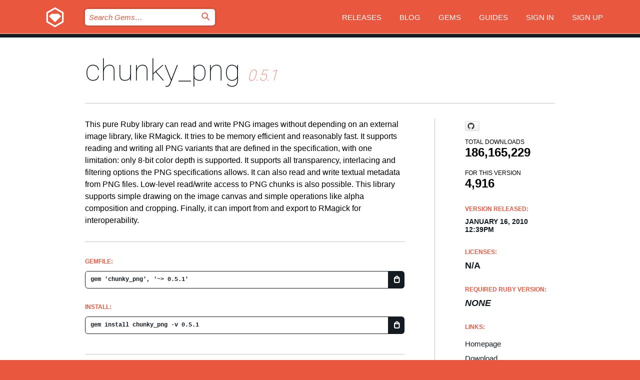

--- FILE ---
content_type: text/html; charset=utf-8
request_url: https://bundler.rubygems.org/gems/chunky_png/versions/0.5.1?locale=en
body_size: 5493
content:
<!DOCTYPE html>
<html lang="en">
  <head>
    <title>chunky_png | RubyGems.org | your community gem host</title>
    <meta charset="UTF-8">
    <meta content="width=device-width, initial-scale=1, maximum-scale=1, user-scalable=0" name="viewport">
    <meta name="google-site-verification" content="AuesbWQ9MCDMmC1lbDlw25RJzyqWOcDYpuaCjgPxEZY" />
    <link rel="apple-touch-icon" href="/apple-touch-icons/apple-touch-icon.png" />
      <link rel="apple-touch-icon" sizes="57x57" href="/apple-touch-icons/apple-touch-icon-57x57.png" />
      <link rel="apple-touch-icon" sizes="72x72" href="/apple-touch-icons/apple-touch-icon-72x72.png" />
      <link rel="apple-touch-icon" sizes="76x76" href="/apple-touch-icons/apple-touch-icon-76x76.png" />
      <link rel="apple-touch-icon" sizes="114x114" href="/apple-touch-icons/apple-touch-icon-114x114.png" />
      <link rel="apple-touch-icon" sizes="120x120" href="/apple-touch-icons/apple-touch-icon-120x120.png" />
      <link rel="apple-touch-icon" sizes="144x144" href="/apple-touch-icons/apple-touch-icon-144x144.png" />
      <link rel="apple-touch-icon" sizes="152x152" href="/apple-touch-icons/apple-touch-icon-152x152.png" />
      <link rel="apple-touch-icon" sizes="180x180" href="/apple-touch-icons/apple-touch-icon-180x180.png" />
    <link rel="mask-icon" href="/rubygems_logo.svg" color="#e9573f">
    <link rel="fluid-icon" href="/fluid-icon.png"/>
    <link rel="search" type="application/opensearchdescription+xml" title="RubyGems.org" href="/opensearch.xml">
    <link rel="shortcut icon" href="/favicon.ico" type="image/x-icon">
    <link rel="stylesheet" href="/assets/application-fda27980.css" />
    <link href="https://fonts.gstatic.com" rel="preconnect" crossorigin>
    <link href='https://fonts.googleapis.com/css?family=Roboto:100&amp;subset=greek,latin,cyrillic,latin-ext' rel='stylesheet' type='text/css'>
    
<link rel="alternate" type="application/atom+xml" href="https://feeds.feedburner.com/gemcutter-latest" title="RubyGems.org | Latest Gems">

    <meta name="csrf-param" content="authenticity_token" />
<meta name="csrf-token" content="GBv-OH_UCCFVE29T5HLNvztd7m34RlnB0X5PLAhaEXXkv8BCfCHjZfQ7xiK4pqlh_nuv39sY_raqvW0teFBU1Q" />
      <link rel="alternate" type="application/atom+xml" title="chunky_png Version Feed" href="/gems/chunky_png/versions.atom" />
    <!-- canonical url -->
    <link rel="canonical" href="https://bundler.rubygems.org/gems/chunky_png/versions/0.5.1" />
    <!-- alternative language versions url -->
      <link rel="alternate" hreflang="en" href="https://bundler.rubygems.org/gems/chunky_png/versions/0.5.1?locale=en" />
      <link rel="alternate" hreflang="nl" href="https://bundler.rubygems.org/gems/chunky_png/versions/0.5.1?locale=nl" />
      <link rel="alternate" hreflang="zh-CN" href="https://bundler.rubygems.org/gems/chunky_png/versions/0.5.1?locale=zh-CN" />
      <link rel="alternate" hreflang="zh-TW" href="https://bundler.rubygems.org/gems/chunky_png/versions/0.5.1?locale=zh-TW" />
      <link rel="alternate" hreflang="pt-BR" href="https://bundler.rubygems.org/gems/chunky_png/versions/0.5.1?locale=pt-BR" />
      <link rel="alternate" hreflang="fr" href="https://bundler.rubygems.org/gems/chunky_png/versions/0.5.1?locale=fr" />
      <link rel="alternate" hreflang="es" href="https://bundler.rubygems.org/gems/chunky_png/versions/0.5.1?locale=es" />
      <link rel="alternate" hreflang="de" href="https://bundler.rubygems.org/gems/chunky_png/versions/0.5.1?locale=de" />
      <link rel="alternate" hreflang="ja" href="https://bundler.rubygems.org/gems/chunky_png/versions/0.5.1?locale=ja" />
    <!-- unmatched alternative language fallback -->
    <link rel="alternate" hreflang="x-default" href="https://bundler.rubygems.org/gems/chunky_png/versions/0.5.1" />

    <script type="importmap" data-turbo-track="reload">{
  "imports": {
    "jquery": "/assets/jquery-15a62848.js",
    "@rails/ujs": "/assets/@rails--ujs-2089e246.js",
    "application": "/assets/application-ae34b86d.js",
    "@hotwired/turbo-rails": "/assets/turbo.min-ad2c7b86.js",
    "@hotwired/stimulus": "/assets/@hotwired--stimulus-132cbc23.js",
    "@hotwired/stimulus-loading": "/assets/stimulus-loading-1fc53fe7.js",
    "@stimulus-components/clipboard": "/assets/@stimulus-components--clipboard-d9c44ea9.js",
    "@stimulus-components/dialog": "/assets/@stimulus-components--dialog-74866932.js",
    "@stimulus-components/reveal": "/assets/@stimulus-components--reveal-77f6cb39.js",
    "@stimulus-components/checkbox-select-all": "/assets/@stimulus-components--checkbox-select-all-e7db6a97.js",
    "github-buttons": "/assets/github-buttons-3337d207.js",
    "webauthn-json": "/assets/webauthn-json-74adc0e8.js",
    "avo.custom": "/assets/avo.custom-4b185d31.js",
    "stimulus-rails-nested-form": "/assets/stimulus-rails-nested-form-3f712873.js",
    "local-time": "/assets/local-time-a331fc59.js",
    "src/oidc_api_key_role_form": "/assets/src/oidc_api_key_role_form-223a59d4.js",
    "src/pages": "/assets/src/pages-64095f36.js",
    "src/transitive_dependencies": "/assets/src/transitive_dependencies-9280dc42.js",
    "src/webauthn": "/assets/src/webauthn-a8b5ca04.js",
    "controllers/application": "/assets/controllers/application-e33ffaa8.js",
    "controllers/autocomplete_controller": "/assets/controllers/autocomplete_controller-e9f78a76.js",
    "controllers/counter_controller": "/assets/controllers/counter_controller-b739ef1d.js",
    "controllers/dialog_controller": "/assets/controllers/dialog_controller-c788489b.js",
    "controllers/dropdown_controller": "/assets/controllers/dropdown_controller-baaf189b.js",
    "controllers/dump_controller": "/assets/controllers/dump_controller-5d671745.js",
    "controllers/exclusive_checkbox_controller": "/assets/controllers/exclusive_checkbox_controller-c624394a.js",
    "controllers/gem_scope_controller": "/assets/controllers/gem_scope_controller-9c330c45.js",
    "controllers": "/assets/controllers/index-236ab973.js",
    "controllers/nav_controller": "/assets/controllers/nav_controller-8f4ea870.js",
    "controllers/onboarding_name_controller": "/assets/controllers/onboarding_name_controller-a65c65ec.js",
    "controllers/radio_reveal_controller": "/assets/controllers/radio_reveal_controller-41774e15.js",
    "controllers/recovery_controller": "/assets/controllers/recovery_controller-b051251b.js",
    "controllers/reveal_controller": "/assets/controllers/reveal_controller-a90af4d9.js",
    "controllers/reveal_search_controller": "/assets/controllers/reveal_search_controller-8dc44279.js",
    "controllers/scroll_controller": "/assets/controllers/scroll_controller-07f12b0d.js",
    "controllers/search_controller": "/assets/controllers/search_controller-79d09057.js",
    "controllers/stats_controller": "/assets/controllers/stats_controller-5bae7b7f.js"
  }
}</script>
<link rel="modulepreload" href="/assets/jquery-15a62848.js" nonce="245fd2e84169044c61a0123effeeeb13">
<link rel="modulepreload" href="/assets/@rails--ujs-2089e246.js" nonce="245fd2e84169044c61a0123effeeeb13">
<link rel="modulepreload" href="/assets/application-ae34b86d.js" nonce="245fd2e84169044c61a0123effeeeb13">
<link rel="modulepreload" href="/assets/turbo.min-ad2c7b86.js" nonce="245fd2e84169044c61a0123effeeeb13">
<link rel="modulepreload" href="/assets/@hotwired--stimulus-132cbc23.js" nonce="245fd2e84169044c61a0123effeeeb13">
<link rel="modulepreload" href="/assets/stimulus-loading-1fc53fe7.js" nonce="245fd2e84169044c61a0123effeeeb13">
<link rel="modulepreload" href="/assets/@stimulus-components--clipboard-d9c44ea9.js" nonce="245fd2e84169044c61a0123effeeeb13">
<link rel="modulepreload" href="/assets/@stimulus-components--dialog-74866932.js" nonce="245fd2e84169044c61a0123effeeeb13">
<link rel="modulepreload" href="/assets/@stimulus-components--reveal-77f6cb39.js" nonce="245fd2e84169044c61a0123effeeeb13">
<link rel="modulepreload" href="/assets/@stimulus-components--checkbox-select-all-e7db6a97.js" nonce="245fd2e84169044c61a0123effeeeb13">
<link rel="modulepreload" href="/assets/github-buttons-3337d207.js" nonce="245fd2e84169044c61a0123effeeeb13">
<link rel="modulepreload" href="/assets/webauthn-json-74adc0e8.js" nonce="245fd2e84169044c61a0123effeeeb13">
<link rel="modulepreload" href="/assets/local-time-a331fc59.js" nonce="245fd2e84169044c61a0123effeeeb13">
<link rel="modulepreload" href="/assets/src/oidc_api_key_role_form-223a59d4.js" nonce="245fd2e84169044c61a0123effeeeb13">
<link rel="modulepreload" href="/assets/src/pages-64095f36.js" nonce="245fd2e84169044c61a0123effeeeb13">
<link rel="modulepreload" href="/assets/src/transitive_dependencies-9280dc42.js" nonce="245fd2e84169044c61a0123effeeeb13">
<link rel="modulepreload" href="/assets/src/webauthn-a8b5ca04.js" nonce="245fd2e84169044c61a0123effeeeb13">
<link rel="modulepreload" href="/assets/controllers/application-e33ffaa8.js" nonce="245fd2e84169044c61a0123effeeeb13">
<link rel="modulepreload" href="/assets/controllers/autocomplete_controller-e9f78a76.js" nonce="245fd2e84169044c61a0123effeeeb13">
<link rel="modulepreload" href="/assets/controllers/counter_controller-b739ef1d.js" nonce="245fd2e84169044c61a0123effeeeb13">
<link rel="modulepreload" href="/assets/controllers/dialog_controller-c788489b.js" nonce="245fd2e84169044c61a0123effeeeb13">
<link rel="modulepreload" href="/assets/controllers/dropdown_controller-baaf189b.js" nonce="245fd2e84169044c61a0123effeeeb13">
<link rel="modulepreload" href="/assets/controllers/dump_controller-5d671745.js" nonce="245fd2e84169044c61a0123effeeeb13">
<link rel="modulepreload" href="/assets/controllers/exclusive_checkbox_controller-c624394a.js" nonce="245fd2e84169044c61a0123effeeeb13">
<link rel="modulepreload" href="/assets/controllers/gem_scope_controller-9c330c45.js" nonce="245fd2e84169044c61a0123effeeeb13">
<link rel="modulepreload" href="/assets/controllers/index-236ab973.js" nonce="245fd2e84169044c61a0123effeeeb13">
<link rel="modulepreload" href="/assets/controllers/nav_controller-8f4ea870.js" nonce="245fd2e84169044c61a0123effeeeb13">
<link rel="modulepreload" href="/assets/controllers/onboarding_name_controller-a65c65ec.js" nonce="245fd2e84169044c61a0123effeeeb13">
<link rel="modulepreload" href="/assets/controllers/radio_reveal_controller-41774e15.js" nonce="245fd2e84169044c61a0123effeeeb13">
<link rel="modulepreload" href="/assets/controllers/recovery_controller-b051251b.js" nonce="245fd2e84169044c61a0123effeeeb13">
<link rel="modulepreload" href="/assets/controllers/reveal_controller-a90af4d9.js" nonce="245fd2e84169044c61a0123effeeeb13">
<link rel="modulepreload" href="/assets/controllers/reveal_search_controller-8dc44279.js" nonce="245fd2e84169044c61a0123effeeeb13">
<link rel="modulepreload" href="/assets/controllers/scroll_controller-07f12b0d.js" nonce="245fd2e84169044c61a0123effeeeb13">
<link rel="modulepreload" href="/assets/controllers/search_controller-79d09057.js" nonce="245fd2e84169044c61a0123effeeeb13">
<link rel="modulepreload" href="/assets/controllers/stats_controller-5bae7b7f.js" nonce="245fd2e84169044c61a0123effeeeb13">
<script type="module" nonce="245fd2e84169044c61a0123effeeeb13">import "application"</script>
  </head>

  <body class="" data-controller="nav" data-nav-expanded-class="mobile-nav-is-expanded">
    <!-- Top banner -->

    <!-- Policies acknowledgment banner -->
    

    <header class="header header--interior" data-nav-target="header collapse">
      <div class="l-wrap--header">
        <a title="RubyGems" class="header__logo-wrap" data-nav-target="logo" href="/">
          <span class="header__logo" data-icon="⬡">⬢</span>
          <span class="t-hidden">RubyGems</span>
</a>        <a class="header__club-sandwich" href="#" data-action="nav#toggle focusin->nav#focus mousedown->nav#mouseDown click@window->nav#hide">
          <span class="t-hidden">Navigation menu</span>
        </a>

        <div class="header__nav-links-wrap">
          <div class="header__search-wrap" role="search">
  <form data-controller="autocomplete" data-autocomplete-selected-class="selected" action="/search" accept-charset="UTF-8" method="get">
    <input type="search" name="query" id="query" placeholder="Search Gems&hellip;" class="header__search" autocomplete="off" aria-autocomplete="list" data-autocomplete-target="query" data-action="autocomplete#suggest keydown.down-&gt;autocomplete#next keydown.up-&gt;autocomplete#prev keydown.esc-&gt;autocomplete#hide keydown.enter-&gt;autocomplete#clear click@window-&gt;autocomplete#hide focus-&gt;autocomplete#suggest blur-&gt;autocomplete#hide" data-nav-target="search" />

    <ul class="suggest-list" role="listbox" data-autocomplete-target="suggestions"></ul>

    <template id="suggestion" data-autocomplete-target="template">
      <li class="menu-item" role="option" tabindex="-1" data-autocomplete-target="item" data-action="click->autocomplete#choose mouseover->autocomplete#highlight"></li>
    </template>

    <label id="querylabel" for="query">
      <span class="t-hidden">Search Gems&hellip;</span>
</label>
    <input type="submit" value="⌕" id="search_submit" class="header__search__icon" aria-labelledby="querylabel" data-disable-with="⌕" />

</form></div>


          <nav class="header__nav-links" data-controller="dropdown">

            <a class="header__nav-link " href="https://bundler.rubygems.org/releases">Releases</a>
            <a class="header__nav-link" href="https://blog.rubygems.org">Blog</a>

              <a class="header__nav-link" href="/gems">Gems</a>

            <a class="header__nav-link" href="https://guides.rubygems.org">Guides</a>

              <a class="header__nav-link " href="/sign_in">Sign in</a>
                <a class="header__nav-link " href="/sign_up">Sign up</a>
          </nav>
        </div>
      </div>
    </header>



    <main class="main--interior" data-nav-target="collapse">
        <div class="l-wrap--b">
            <h1 class="t-display page__heading">
              <a class="t-link--black" href="/gems/chunky_png">chunky_png</a>

                <i class="page__subheading">0.5.1</i>
            </h1>
          
          


<div class="l-overflow">
  <div class="l-colspan--l colspan--l--has-border">
      <div class="gem__intro">
        <div id="markup" class="gem__desc">
          <p>This pure Ruby library can read and write PNG images without depending on an external 
    image library, like RMagick. It tries to be memory efficient and reasonably fast.
    
    It supports reading and writing all PNG variants that are defined in the specification, 
    with one limitation: only 8-bit color depth is supported. It supports all transparency, 
    interlacing and filtering options the PNG specifications allows. It can also read and 
    write textual metadata from PNG files. Low-level read/write access to PNG chunks is
    also possible.
    
    This library supports simple drawing on the image canvas and simple operations like alpha composition
    and cropping. Finally, it can import from and export to RMagick for interoperability.</p>
        </div>
      </div>

      <div class="gem__install">
        <h2 class="gem__ruby-version__heading t-list__heading">
          Gemfile:
          <div class="gem__code-wrap" data-controller="clipboard" data-clipboard-success-content-value="✔"><input type="text" name="gemfile_text" id="gemfile_text" value="gem &#39;chunky_png&#39;, &#39;~&gt; 0.5.1&#39;" class="gem__code" readonly="readonly" data-clipboard-target="source" /><span class="gem__code__icon" title="Copy to clipboard" data-action="click-&gt;clipboard#copy" data-clipboard-target="button">=</span></div>
        </h2>
        <h2 class="gem__ruby-version__heading t-list__heading">
          install:
          <div class="gem__code-wrap" data-controller="clipboard" data-clipboard-success-content-value="✔"><input type="text" name="install_text" id="install_text" value="gem install chunky_png -v 0.5.1" class="gem__code" readonly="readonly" data-clipboard-target="source" /><span class="gem__code__icon" title="Copy to clipboard" data-action="click-&gt;clipboard#copy" data-clipboard-target="button">=</span></div>
        </h2>
      </div>

      <div class="l-half--l">
        <div class="versions">
          <h3 class="t-list__heading">Versions:</h3>
          <ol class="gem__versions t-list__items">
            <li class="gem__version-wrap">
  <a class="t-list__item" href="/gems/chunky_png/versions/1.4.0">1.4.0</a>
  <small class="gem__version__date">December 28, 2020</small>

  <span class="gem__version__date">(355 KB)</span>
</li>
<li class="gem__version-wrap">
  <a class="t-list__item" href="/gems/chunky_png/versions/1.3.15">1.3.15</a>
  <small class="gem__version__date">December 15, 2020</small>

  <span class="gem__version__date">(355 KB)</span>
</li>
<li class="gem__version-wrap">
  <a class="t-list__item" href="/gems/chunky_png/versions/1.3.14">1.3.14</a>
  <small class="gem__version__date">October 27, 2020</small>

  <span class="gem__version__date">(355 KB)</span>
</li>
<li class="gem__version-wrap">
  <a class="t-list__item" href="/gems/chunky_png/versions/1.3.13">1.3.13</a>
  <small class="gem__version__date">October 23, 2020</small>

  <span class="gem__version__date">(346 KB)</span>
</li>
<li class="gem__version-wrap">
  <a class="t-list__item" href="/gems/chunky_png/versions/1.3.12">1.3.12</a>
  <small class="gem__version__date">August 03, 2020</small>

  <span class="gem__version__date">(346 KB)</span>
</li>
<li class="gem__version-wrap">
  <a class="t-list__item" href="/gems/chunky_png/versions/0.5.1">0.5.1</a>
  <small class="gem__version__date">January 16, 2010</small>

  <span class="gem__version__date">(106 KB)</span>
</li>

          </ol>
            <a class="gem__see-all-versions t-link--gray t-link--has-arrow" href="https://bundler.rubygems.org/gems/chunky_png/versions">Show all versions (68 total)</a>
        </div>
      </div>

    <div class = "l-half--l">
      
        <div class="dependencies gem__dependencies" id="development_dependencies">
    <h3 class="t-list__heading">Development Dependencies (1):</h3>
    <div class="t-list__items">
          <div class="gem__requirement-wrap">
            <a class="t-list__item" href="/gems/rspec"><strong>rspec</strong></a>
            &gt;= 1.2.9
          </div>
    </div>
  </div>

        <div class="dependencies_list">
          <a class="gem__see-all-versions t-link--gray t-link--has-arrow push--s" href="/gems/chunky_png/versions/0.5.1/dependencies">Show all transitive dependencies</a>
        </div>
    </div>


    <div class="gem__members">

    <h3 class="t-list__heading">Owners:</h3>
    <div class="gem__users">
      <a alt="wvanbergen" title="wvanbergen" href="/profiles/wvanbergen"><img id="gravatar-651" width="48" height="48" src="/users/651/avatar.jpeg?size=48&amp;theme=light" /></a>
    </div>




    <h3 class="t-list__heading">Authors:</h3>
    <ul class="t-list__items">
      <li class="t-list__item">
        <p>Willem van Bergen</p>
      </li>
    </ul>

    <h3 class="t-list__heading">SHA 256 checksum:</h3>
    <div class="gem__code-wrap" data-controller="clipboard" data-clipboard-success-content-value="✔"><input type="text" name="gem_sha_256_checksum" id="gem_sha_256_checksum" value="af18405bd1ebffb9c7613ce13c7c2dc78f1dca241e75d7a6f8fc4f14a40d89b2" class="gem__code" readonly="readonly" data-clipboard-target="source" /><span class="gem__code__icon" title="Copy to clipboard" data-action="click-&gt;clipboard#copy" data-clipboard-target="button">=</span></div>


</div>

    <div class="gem__navigation">
    <a class="gem__previous__version" href="/gems/chunky_png/versions/0.5.0">← Previous version</a>

    <a class="gem__next__version" href="/gems/chunky_png/versions/0.5.2">Next version →</a>
</div>

  </div>

  <div class="gem__aside l-col--r--pad">
    <span class="github-btn" data-user="wvanbergen" data-repo="chunky_png" data-type="star" data-count="true" data-size="large">
  <a class="gh-btn" href="#" rel="noopener noreferrer" target="_blank">
    <span class="gh-ico" aria-hidden="true"></span>
    <span class="gh-text"></span>
  </a>
  <a class="gh-count" href="#" rel="noopener noreferrer" target="_blank" aria-hidden="true"></a>
</span>
  <div class="gem__downloads-wrap" data-href="/api/v1/downloads/chunky_png-0.5.1.json">
    <h2 class="gem__downloads__heading t-text--s">
      Total downloads
      <span class="gem__downloads">186,165,229</span>
    </h2>
    <h2 class="gem__downloads__heading t-text--s">
      For this version
      <span class="gem__downloads">4,916</span>
    </h2>
  </div>

  <h2 class="gem__ruby-version__heading t-list__heading">
    Version Released:
    <span class="gem__rubygem-version-age">
      <p><time datetime="2010-01-16T12:39:25Z" data-local="time-ago">January 16, 2010 12:39pm</time></p>
    </span>
  </h2>

  <h2 class="gem__ruby-version__heading t-list__heading">
    Licenses:
    <span class="gem__ruby-version">
      <p>N/A</p>
    </span>
  </h2>
  <h2 class="gem__ruby-version__heading t-list__heading">
    Required Ruby Version:
    <i class="gem__ruby-version">
        None
    </i>
  </h2>
  <h3 class="t-list__heading">Links:</h3>
  <div class="t-list__items">
      <a rel="nofollow" class="gem__link t-list__item" id="home" href="https://github.com/wvanbergen/chunky_png/wiki">Homepage</a>
      <a rel="nofollow" class="gem__link t-list__item" id="download" href="/downloads/chunky_png-0.5.1.gem">Download</a>
    <a class="gem__link t-list__item" href="https://my.diffend.io/gems/chunky_png/prev/0.5.1">Review changes</a>
    <a class="gem__link t-list__item" id="badge" href="https://badge.fury.io/rb/chunky_png/install">Badge</a>
    <a class="toggler gem__link t-list__item" id="subscribe" href="/sign_in">Subscribe</a>
    <a class="gem__link t-list__item" id="rss" href="/gems/chunky_png/versions.atom">RSS</a>
    <a class="gem__link t-list__item" href="mailto:support@rubygems.org?subject=Reporting Abuse on chunky_png">Report abuse</a>
    <a rel="nofollow" class="gem__link t-list__item" id="reverse_dependencies" href="/gems/chunky_png/reverse_dependencies">Reverse dependencies</a>
    
    
    
    
    
  </div>
</div>

</div>

        </div>
    </main>

    <footer class="footer" data-nav-target="collapse">
      <div class="l-wrap--footer">
        <div class="l-overflow">
          <div class="nav--v l-col--r--pad">
            <a class="nav--v__link--footer" href="https://status.rubygems.org">Status</a>
            <a class="nav--v__link--footer" href="https://uptime.rubygems.org">Uptime</a>
            <a class="nav--v__link--footer" href="https://github.com/rubygems/rubygems.org">Code</a>
            <a class="nav--v__link--footer" href="/pages/data">Data</a>
            <a class="nav--v__link--footer" href="/stats">Stats</a>
            <a class="nav--v__link--footer" href="https://guides.rubygems.org/contributing/">Contribute</a>
              <a class="nav--v__link--footer" href="/pages/about">About</a>
            <a class="nav--v__link--footer" href="mailto:support@rubygems.org">Help</a>
            <a class="nav--v__link--footer" href="https://guides.rubygems.org/rubygems-org-api">API</a>
            <a class="nav--v__link--footer" href="/policies">Policies</a>
            <a class="nav--v__link--footer" href="/pages/supporters">Support Us</a>
              <a class="nav--v__link--footer" href="/pages/security">Security</a>
          </div>
          <div class="l-colspan--l colspan--l--has-border">
            <div class="footer__about">
              <p>
                RubyGems.org is the Ruby community&rsquo;s gem hosting service. Instantly <a href="https://guides.rubygems.org/publishing/">publish your gems</a> and then <a href="https://guides.rubygems.org/command-reference/#gem-install">install them</a>. Use <a href="https://guides.rubygems.org/rubygems-org-api/">the API</a> to find out more about <a href="/gems">available gems</a>. <a href="https://guides.rubygems.org/contributing/">Become a contributor</a> and improve the site yourself.
              </p>
              <p>
                The RubyGems.org website and service are maintained and operated by Ruby Central’s <a href="https://rubycentral.org/open-source/">Open Source Program</a> and the RubyGems team. It is funded by the greater Ruby community through support from sponsors, members, and infrastructure donations. <b>If you build with Ruby and believe in our mission, you can join us in keeping RubyGems.org, RubyGems, and Bundler secure and sustainable for years to come by contributing <a href="/pages/supporters">here</a></b>.
              </p>
            </div>
          </div>
        </div>
      </div>
      <div class="footer__sponsors">
        <a class="footer__sponsor footer__sponsor__ruby_central" href="https://rubycentral.org/open-source/" target="_blank" rel="noopener">
          Operated by
          <span class="t-hidden">Ruby Central</span>
        </a>
        <a class="footer__sponsor footer__sponsor__dockyard" href="https://dockyard.com/ruby-on-rails-consulting" target="_blank" rel="noopener">
          Designed by
          <span class="t-hidden">DockYard</span>
        </a>
        <a class="footer__sponsor footer__sponsor__aws" href="https://aws.amazon.com/" target="_blank" rel="noopener">
          Hosted by
          <span class="t-hidden">AWS</span>
        </a>
        <a class="footer__sponsor footer__sponsor__dnsimple" href="https://dnsimple.link/resolving-rubygems" target="_blank" rel="noopener">
          Resolved with
          <span class="t-hidden">DNSimple</span>
        </a>
        <a class="footer__sponsor footer__sponsor__datadog" href="https://www.datadoghq.com/" target="_blank" rel="noopener">
          Monitored by
          <span class="t-hidden">Datadog</span>
        </a>
        <a class="footer__sponsor footer__sponsor__fastly" href="https://www.fastly.com/customers/ruby-central" target="_blank" rel="noopener">
          Gems served by
          <span class="t-hidden">Fastly</span>
        </a>
        <a class="footer__sponsor footer__sponsor__honeybadger" href="https://www.honeybadger.io/" target="_blank" rel="noopener">
          Monitored by
          <span class="t-hidden">Honeybadger</span>
        </a>
        <a class="footer__sponsor footer__sponsor__mend" href="https://mend.io/" target="_blank" rel="noopener">
          Secured by
          <span class="t-hidden">Mend.io</span>
        </a>
      </div>
      <div class="footer__language_selector">
          <div class="footer__language">
            <a class="nav--v__link--footer" href="/gems/chunky_png/versions/0.5.1?locale=en">English</a>
          </div>
          <div class="footer__language">
            <a class="nav--v__link--footer" href="/gems/chunky_png/versions/0.5.1?locale=nl">Nederlands</a>
          </div>
          <div class="footer__language">
            <a class="nav--v__link--footer" href="/gems/chunky_png/versions/0.5.1?locale=zh-CN">简体中文</a>
          </div>
          <div class="footer__language">
            <a class="nav--v__link--footer" href="/gems/chunky_png/versions/0.5.1?locale=zh-TW">正體中文</a>
          </div>
          <div class="footer__language">
            <a class="nav--v__link--footer" href="/gems/chunky_png/versions/0.5.1?locale=pt-BR">Português do Brasil</a>
          </div>
          <div class="footer__language">
            <a class="nav--v__link--footer" href="/gems/chunky_png/versions/0.5.1?locale=fr">Français</a>
          </div>
          <div class="footer__language">
            <a class="nav--v__link--footer" href="/gems/chunky_png/versions/0.5.1?locale=es">Español</a>
          </div>
          <div class="footer__language">
            <a class="nav--v__link--footer" href="/gems/chunky_png/versions/0.5.1?locale=de">Deutsch</a>
          </div>
          <div class="footer__language">
            <a class="nav--v__link--footer" href="/gems/chunky_png/versions/0.5.1?locale=ja">日本語</a>
          </div>
      </div>
    </footer>
    
    <script type="text/javascript" defer src="https://www.fastly-insights.com/insights.js?k=3e63c3cd-fc37-4b19-80b9-65ce64af060a"></script>
  </body>
</html>
